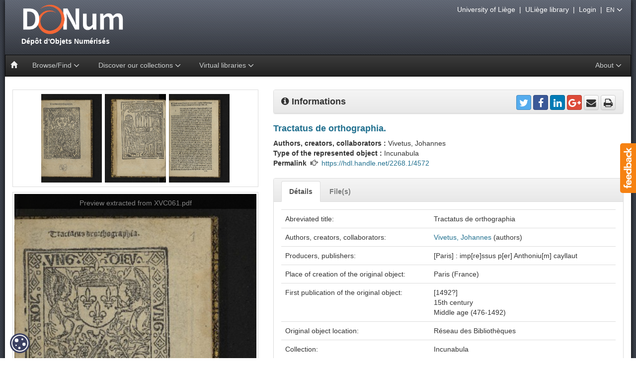

--- FILE ---
content_type: text/html;charset=UTF-8
request_url: https://donum.uliege.be/handle/2268.1/4572
body_size: 40549
content:






















<!DOCTYPE html>
<html>
    <head>
        <title>DONum: Tractatus de orthographia.</title>
        <meta http-equiv="Content-Type" content="text/html; charset=UTF-8" />
        <meta name="Generator" content="DSpace 5.5" />
        <meta name="viewport" content="width=device-width, initial-scale=1.0" />
        <link rel="shortcut icon" href="/favicon.ico" type="image/x-icon"/>
        <link rel="stylesheet" href="/static/css/bootstrap/bootstrap.min.css" type="text/css" />
        <link rel="stylesheet" href="/static/css/bootstrap/bootstrap-theme.min.css" type="text/css" />
        <link rel="stylesheet" href="/static/css/bootstrap/bootstrap.vertical-tabs.min.css" type="text/css" />
        <link rel="stylesheet" href="/static/css/bootstrap/bootstrap-select.min.css" type="text/css" />
        <link rel="stylesheet" href="/static/css/font-awesome/font-awesome.min.css" type="text/css" />
        <link  rel="stylesheet" href="/static/css/orejime-standard.css" />
        <link  rel="stylesheet" href="/static/css/orejime-custom.css" />
        <link rel="stylesheet" href="/static/css/donum.css" type="text/css" />
        <link rel="stylesheet" href="/static/css/discovery.css" type="text/css" />
        <link rel="stylesheet" href="/static/css/typeahead.css" type="text/css" />
        
        <script src="/static/js/jquery/jquery-2.2.4.min.js"></script>
        
        <link rel="search" type="application/opensearchdescription+xml" href="/open-search/description.xml" title="DSpace"/>
        
        
<link rel="schema.DCTERMS" href="http://purl.org/dc/terms/" />
<link rel="schema.DC" href="http://purl.org/dc/elements/1.1/" />
<meta name="DC.type" content="incunabula" />
<meta name="DC.source" content="incunabula" />
<meta name="DC.identifier" content="XV.C61 (Cote ULiège)" />
<meta name="DC.identifier" content="1734646-10 (Code-barres ULiège)" />
<meta name="DC.title" content="Tractatus de orthographia." xml:lang="la" />
<meta name="DC.title" content="Tractatus de orthographia" xml:lang="la" />
<meta name="DC.language" content="la" />
<meta name="DC.creator" content="Vivetus, Johannes" />
<meta name="DC.description" content="Paris (France)" />
<meta name="DC.publisher" content="[Paris] : imp[re]ssus p[er] Anthoniu[m] cayllaut" />
<meta name="DC.description" content="Mention de publication prise au colophon et à l'ISTC.&#xD;&#xA;38 lignes ; caractères gothiques.&#xD;&#xA;Signatures : a-b⁶&#xD;&#xA;Gravures sur bois" xml:lang="fr" />
<meta name="DC.description" content="Empreinte: isci eto- ipid dop. (C) 1492 (Q) (exemplaire ULg)" xml:lang="fr" />
<meta name="DCTERMS.medium" content="Papier" xml:lang="fr" />
<meta name="DCTERMS.extent" content="in-6" />
<meta name="DC.format" content="[12] feuillets : ill." xml:lang="fr" />
<meta name="DC.subject" content="Latin (langue) -- Orthographe -- Ouvrages avant 1800" xml:lang="fr" />
<meta name="DC.subject" content="Lettres" />
<meta name="DC.subject" content="A05" />
<meta name="DCTERMS.isReferencedBy" content="Polain(B) 4008" />
<meta name="DC.description" content="Université de Liège" />
<meta name="DC.rights" content="publicDomain" />
<meta name="DCTERMS.dateAccepted" content="2018-12-21T10:31:39Z" scheme="DCTERMS.W3CDTF" />
<meta name="DCTERMS.available" content="2018-12-21T10:31:39Z" scheme="DCTERMS.W3CDTF" />
<meta name="DC.identifier" content="https://hdl.handle.net/2268.1/4572" scheme="DCTERMS.URI" />
<meta name="DC.identifier" content="990017346460502321" />
<meta name="DC.identifier" content="XV.C61" />
<meta name="DC.identifier" content="1734646-10" />

<meta name="citation_keywords" content="Latin (langue) -- Orthographe -- Ouvrages avant 1800; incunabula" />
<meta name="citation_title" content="Tractatus de orthographia." />
<meta name="citation_publisher" content="[Paris] : imp[re]ssus p[er] Anthoniu[m] cayllaut" />
<meta name="citation_author" content="Vivetus, Johannes" />
<meta name="citation_pdf_url" content="https://donum.uliege.be/bitstream/2268.1/4572/1/XVC061.pdf" />
<meta name="citation_date" content="2018-12-21T10:31:39Z" />
<meta name="citation_abstract_html_url" content="https://donum.uliege.be/handle/2268.1/4572" />

        
        


<!-- HTML5 shim and Respond.js IE8 support of HTML5 elements and media queries -->
<!--[if lt IE 9]>
  <script src="/static/js/html5shiv.js"></script>
  <script src="/static/js/respond.min.js"></script>
<![endif]-->
    </head>
    <body>
        <div id="widget-feedback" class="hidden-print"><a data-toggle="modal" href="/feedback" data-target="#feedback-window"> <img src="/static/img/help/feedback-text.png" alt="Feedback" /></a></div>
        <div id="feedback-window" class="modal fade" role="dialog"><div class="modal-dialog modal-lg"><div class="modal-content"></div></div></div>
        <div id="page">
            <div id="pagein">
                <div id="navigation"class="hidden-print">
                    <div id="bandeau">
                        <!-- Header -->
                        <header style="height: 110px"> 
                            <div id="logo">
                                <a title="Go to the DSpace home page" href="/">
									<img src="/static/img/logo.png" alt="logo"  style="max-width:120%"/>
                                    <div>&nbsp;Dépôt&nbsp;d'Objets&nbsp;Numérisés</div>
                                </a>
                            </div>
                        </header>
                        <!-- Navigation -->
                        








    














<nav id="navbar" class="navbar navbar-inverse yamm" role="navigation">
    <div class="navbar-header">
        <button type="button" class="navbar-toggle" data-toggle="collapse" data-target=".navbar-collapse">
            <span class="sr-only">Toggle navigation</span>
            <span class="icon-bar"></span>
            <span class="icon-bar"></span>
            <span class="icon-bar"></span>
        </button>
        <a class="navbar-brand" href="/"><i class="glyphicon glyphicon-home"></i></a>
    </div>
    <div class="navbar-collapse collapse">
        <ul class="nav navbar-nav">
            <li class="dropdown">
                <a href="#" class="dropdown-toggle" data-toggle="dropdown">Browse/Find <i class="fa fa-angle-down fa-lg" aria-hidden="true"></i></a>
                <ul class="dropdown-menu">
                    <li><a href="/advanced-search">Advanced search</a></li>
                    <li class="divider"></li>
                        
                    <li><a href="/browse?type=century">Browsing by <strong>Century</strong></a></li>
                        
                    <li><a href="/browse?type=author">Browsing by <strong>Author, collaborator</strong></a></li>
                        
                    <li><a href="/browse?type=title">Browsing by <strong>Title</strong></a></li>
                        
                    <li><a href="/browse?type=type">Browsing by <strong>Type</strong></a></li>
                        
                </ul>
            </li>
            























  <li class="dropdown yamm-fw">
      <a href="#" class="dropdown-toggle" data-toggle="dropdown">Discover our collections <i class="fa fa-angle-down fa-lg" aria-hidden="true"></i></a> 
        <ul class="dropdown-menu">
          <li class="grid-demo">
            <div class="row">
                
                <div class="col-sm-3">
                
                <div class="list-group">

                    <a class="list-group-item" style="background-color:#f0f0f0" href="/handle/provenance/resbib">
                        
                            <span class="badge" id="sp_resbib">9068</span>
                        
                        <img style="height:50px;margin:0 5px 0 0;" class="img-thumbnail pull-left" title="thumbresbib" 
                            alt="thumbresbib" src="/static/img/news/details/collections/uliegelib.jpg" />
                        <strong class="title clearfix">Réseau des Bibliothèques</strong>
   
                     </a>
                    
                      
                    <a class="list-group-item" href="/handle/source/lohest">
                       
                         <span class="badge" id="sp_lohest">558</span>
					   
                      <img style="height:50px;margin:0 5px 0 10px;" class="img-thumbnail pull-left" title="thumblohest" 
                             alt="thumblohest" src="/static/img/news/details/collections/lohest.jpg" />
                      <div class="title clearfix">Fonds Paul Lohest</div>

                    </a>  
                     
                    <a class="list-group-item" href="/handle/source/weissenbruch">
                       
                         <span class="badge" id="sp_weissenbruch">158</span>
					   
                      <img style="height:50px;margin:0 5px 0 10px;" class="img-thumbnail pull-left" title="thumbweissenbruch" 
                             alt="thumbweissenbruch" src="/static/img/news/details/collections/weissenbruch.jpg" />
                      <div class="title clearfix">Fonds Weissenbruch</div>

                    </a>  
                     
                    <a class="list-group-item" href="/handle/source/dewalque">
                       
                         <span class="badge" id="sp_dewalque">76</span>
					   
                      <img style="height:50px;margin:0 5px 0 10px;" class="img-thumbnail pull-left" title="thumbdewalque" 
                             alt="thumbdewalque" src="/static/img/news/details/collections/dewalque.jpg" />
                      <div class="title clearfix">Fonds Gustave Dewalque</div>

                    </a>  
                     
                    <a class="list-group-item" href="/handle/source/geophysique">
                       
                         <span class="badge" id="sp_geophysique">20</span>
					   
                      <img style="height:50px;margin:0 5px 0 10px;" class="img-thumbnail pull-left" title="thumbgeophysique" 
                             alt="thumbgeophysique" src="/static/img/news/details/collections/geophys.jpg" />
                      <div class="title clearfix">Slides from physical geography courses from the University of Liège</div>

                    </a>  
                     
                    <a class="list-group-item" href="/handle/source/incunabula">
                       
                         <span class="badge" id="sp_incunabula">540</span>
					   
                      <img style="height:50px;margin:0 5px 0 10px;" class="img-thumbnail pull-left" title="thumbincunabula" 
                             alt="thumbincunabula" src="/static/img/news/details/collections/incunables.jpg" />
                      <div class="title clearfix">Incunabula</div>

                    </a>  
                     
                    <a class="list-group-item" href="/handle/source/livresdheures">
                       
                         <span class="badge" id="sp_livresdheures">29</span>
					   
                      <img style="height:50px;margin:0 5px 0 10px;" class="img-thumbnail pull-left" title="thumblivresdheures" 
                             alt="thumblivresdheures" src="/static/img/news/details/collections/livresdheure.jpg" />
                      <div class="title clearfix">Books...</div>

                    </a>  
                     
                    <a class="list-group-item" href="/handle/source/placards">
                       
                         <span class="badge" id="sp_placards">788</span>
					   
                      <img style="height:50px;margin:0 5px 0 10px;" class="img-thumbnail pull-left" title="thumbplacards" 
                             alt="thumbplacards" src="/static/img/news/details/collections/placards.jpg" />
                      <div class="title clearfix">Posters</div>

                    </a>  
                     
                    <a class="list-group-item" href="/handle/source/orimanuscripts">
                       
                         <span class="badge" id="sp_orimanuscripts">8</span>
					   
                      <img style="height:50px;margin:0 5px 0 10px;" class="img-thumbnail pull-left" title="thumborimanuscripts" 
                             alt="thumborimanuscripts" src="/static/img/news/details/collections/manuscritsorientaux.jpg" />
                      <div class="title clearfix">Manuscripts</div>

                    </a>  
                     
                    <a class="list-group-item" href="/handle/source/oldmaps">
                       
                         <span class="badge" id="sp_oldmaps">268</span>
					   
                      <img style="height:50px;margin:0 5px 0 10px;" class="img-thumbnail pull-left" title="thumboldmaps" 
                             alt="thumboldmaps" src="/static/img/news/details/collections/cartes.jpg" />
                      <div class="title clearfix">Maps</div>

                    </a>  
                   
                   
                </div> 
                </div>
                
                <div class="col-sm-3">
                
                <div class="list-group">

                    <a class="list-group-item" style="background-color:#f0f0f0" href="/handle/provenance/collartist">
                        
                            <span class="badge" id="sp_collartist">1838</span>
                        
                        <img style="height:50px;margin:0 5px 0 0;" class="img-thumbnail pull-left" title="thumbcollartist" 
                            alt="thumbcollartist" src="/static/img/news/details/collections/collartist.jpg" />
                        <strong class="title clearfix">Musée Wittert</strong>
   
                     </a>
                    
                      
                    <a class="list-group-item" href="/handle/source/models">
                       
                         <span class="badge" id="sp_models">27</span>
					   
                      <img style="height:50px;margin:0 5px 0 10px;" class="img-thumbnail pull-left" title="thumbmodels" 
                             alt="thumbmodels" src="/static/img/news/details/collections/models.jpg" />
                      <div class="title clearfix">maquettes et plans-reliefs de G. Ruhl</div>

                    </a>  
                     
                    <a class="list-group-item" href="/handle/source/emouvoir">
                       
                         <span class="badge" id="sp_emouvoir">59</span>
					   
                      <img style="height:50px;margin:0 5px 0 10px;" class="img-thumbnail pull-left" title="thumbemouvoir" 
                             alt="thumbemouvoir" src="/static/img/news/details/collections/emouvoir.jpg" />
                      <div class="title clearfix">(É)mouvoir : fastes et apparats du XVIe au XIXe siècle</div>

                    </a>  
                     
                    <a class="list-group-item" href="/handle/source/reforme">
                       
                         <span class="badge" id="sp_reforme">39</span>
					   
                      <img style="height:50px;margin:0 5px 0 10px;" class="img-thumbnail pull-left" title="thumbreforme" 
                             alt="thumbreforme" src="/static/img/news/details/collections/reforme.jpg" />
                      <div class="title clearfix">Une réforme, un livre</div>

                    </a>  
                     
                    <a class="list-group-item" href="/handle/source/albrechtdurer">
                       
                         <span class="badge" id="sp_albrechtdurer">105</span>
					   
                      <img style="height:50px;margin:0 5px 0 10px;" class="img-thumbnail pull-left" title="thumbalbrechtdurer" 
                             alt="thumbalbrechtdurer" src="/static/img/news/details/collections/durer.jpg" />
                      <div class="title clearfix">Albrecht Dürer (1471-1528)</div>

                    </a>  
                     
                    <a class="list-group-item" href="/handle/source/animals">
                       
                         <span class="badge" id="sp_animals">298</span>
					   
                      <img style="height:50px;margin:0 5px 0 10px;" class="img-thumbnail pull-left" title="thumbanimals" 
                             alt="thumbanimals" src="/static/img/news/details/collections/animals.jpg" />
                      <div class="title clearfix">Animals</div>

                    </a>  
                   
                   
                </div> 
                </div>
                
                <div class="col-sm-3">
                
                <div class="list-group">

                    <a class="list-group-item" style="background-color:#f0f0f0" href="/handle/provenance/wittert50">
                        
                            <span class="badge" id="sp_wittert50">50</span>
                        
                        <img style="height:50px;margin:0 5px 0 0;" class="img-thumbnail pull-left" title="thumbwittert50" 
                            alt="thumbwittert50" src="/static/img/news/details/collections/wittert50.jpg" />
                        <strong class="title clearfix">Le legs Wittert en 50 pièces</strong>
   
                     </a>
                    
                    
                   
                </div> 
                </div>
                
                <div class="col-sm-3">
                
                <div class="list-group">

                    <a class="list-group-item" style="background-color:#f0f0f0" href="/handle/provenance/embarcadere">
                        
                            <span class="badge" id="sp_embarcadere">171</span>
                        
                        <img style="height:50px;margin:0 5px 0 0;" class="img-thumbnail pull-left" title="thumbembarcadere" 
                            alt="thumbembarcadere" src="/static/img/news/details/collections/embarcadere.jpg" />
                        <strong class="title clearfix">Embarcadère du savoir</strong>
   
                     </a>
                    
                    
                   
                </div> 
                </div>
                
                <div class="col-sm-3">
                
                <div class="list-group">

                    <a class="list-group-item" style="background-color:#f0f0f0" href="/handle/provenance/fossils">
                        
                            <span class="badge" id="sp_fossils">298</span>
                        
                        <img style="height:50px;margin:0 5px 0 0;" class="img-thumbnail pull-left" title="thumbfossils" 
                            alt="thumbfossils" src="/static/img/news/details/collections/fossils.jpg" />
                        <strong class="title clearfix">Collection of animal paleontology</strong>
   
                     </a>
                    
                    
                   
                </div> 
                </div>
                
                <div class="col-sm-3">
                
                <div class="list-group">

                    <a class="list-group-item" style="background-color:#f0f0f0" href="/handle/provenance/dacos">
                        
                            <span class="badge" id="sp_dacos">1501</span>
                        
                        <img style="height:50px;margin:0 5px 0 0;" class="img-thumbnail pull-left" title="thumbdacos" 
                            alt="thumbdacos" src="/static/img/news/details/collections/dacos.jpg" />
                        <strong class="title clearfix">DACOS, Belge devenu graveur (1940-2012)</strong>
   
                     </a>
                    
                    
                   
                </div> 
                </div>
                
                <div class="col-sm-3">
                
                <div class="list-group">

                    <a class="list-group-item" style="background-color:#f0f0f0" href="/handle/provenance/patrimoineliege">
                        
                            <span class="badge" id="sp_patrimoineliege">238</span>
                        
                        <img style="height:50px;margin:0 5px 0 0;" class="img-thumbnail pull-left" title="thumbpatrimoineliege" 
                            alt="thumbpatrimoineliege" src="/static/img/news/details/collections/patrimoineliege.jpg" />
                        <strong class="title clearfix">Ville de Liège - Fonds patrimoniaux</strong>
   
                     </a>
                    
                    
                   
                </div> 
                </div>
                
                <div class="col-sm-3">
                
                <div class="list-group">

                    <a class="list-group-item" style="background-color:#f0f0f0" href="/handle/provenance/lempereur">
                        
                            <span class="badge" id="sp_lempereur">37</span>
                        
                        <img style="height:50px;margin:0 5px 0 0;" class="img-thumbnail pull-left" title="thumblempereur" 
                            alt="thumblempereur" src="/static/img/news/details/collections/lempereur.jpg" />
                        <strong class="title clearfix">Fonds Lempereur</strong>
   
                     </a>
                    
                    
                   
                </div> 
                </div>
                
                <div class="col-sm-3">
                
                <div class="list-group">

                    <a class="list-group-item" style="background-color:#f0f0f0" href="/handle/source/ruhl">
                        
                            <span class="badge" id="sp_ruhl">1263</span>
                        
                        <img style="height:50px;margin:0 5px 0 0;" class="img-thumbnail pull-left" title="thumbruhl" 
                            alt="thumbruhl" src="/static/img/news/details/collections/ruhl.jpg" />
                        <strong class="title clearfix">Fonds Gustave Ruhl</strong>
   
                     </a>
                    
                    
                   
                </div> 
                </div>
                
                <div class="col-sm-3">
                
                <div class="list-group">

                    <a class="list-group-item" style="background-color:#f0f0f0" href="/handle/provenance/museepleinair">
                        
                            <span class="badge" id="sp_museepleinair">120</span>
                        
                        <img style="height:50px;margin:0 5px 0 0;" class="img-thumbnail pull-left" title="thumbmuseepleinair" 
                            alt="thumbmuseepleinair" src="/static/img/news/details/collections/museepleinair.jpg" />
                        <strong class="title clearfix">Musée en plein air - ULiège</strong>
   
                     </a>
                    
                    
                   
                </div> 
                </div>
                
                <div class="col-sm-3">
                
                <div class="list-group">

                    <a class="list-group-item" style="background-color:#f0f0f0" href="/handle/provenance/bfphlg">
                        
                            <span class="badge" id="sp_bfphlg">290</span>
                        
                        <img style="height:50px;margin:0 5px 0 0;" class="img-thumbnail pull-left" title="thumbbfphlg" 
                            alt="thumbbfphlg" src="/static/img/news/details/collections/bfphlg.jpg" />
                        <strong class="title clearfix">La Bibliothèque de la Faculté de Philosophie et Lettres de l'université de Liège</strong>
   
                     </a>
                    
                    
                   
                </div> 
                </div>
                
             </div> 
         </li>
     </ul>
  </li>
  

            <li class="dropdown">
                <a href="#" class="dropdown-toggle" data-toggle="dropdown">Virtual libraries <i class="fa fa-angle-down fa-lg" aria-hidden="true"></i></a>
                <ul class="dropdown-menu">
                    <li><a href="http://donum.bicfb.be" target="_blank"><img style="height:50px;" class="img-thumbnail" alt="BICfB" src="/static/img/donum-bicfb.png" /> DONum (BICfB)</a></li>
                    <li><a href="http://numeriques.be" target="_blank"><img style="height:50px;" class="img-thumbnail" alt="numeriques.be" src="/static/img/numeriquesbe.png" /> numériques be</a></li>
                    <li><a href="http://europeana.eu" target="_blank"><img style="height:50px;" class="img-thumbnail" alt="europeana" src="/static/img/europeana.png" /> Europeana</a></li>
                </ul>
            </li>
        </ul>
        
        <ul class="nav navbar-nav navbar-right">
            <li class="dropdown">
                <a href="#" class="dropdown-toggle" data-toggle="dropdown">About <i class="fa fa-angle-down fa-lg" aria-hidden="true"></i></a>
                <ul class="dropdown-menu">
                    <li><a href="/page/project">The project DONum</a></li>
                    <li><a href="/page/services">Services Partners & Digital Collections</a></li>
                </ul>
            </li>
        </ul>
    </div>
</nav>

                    </div>
					<div id="outils" class="hidden-print">
                        <a href="http://www.uliege.be" target="_blank">University of Liège</a>
                        &nbsp;|&nbsp;
                        <a href="http://lib.uliege.be" target="_blank">ULiège library</a>
                        
                        &nbsp;|&nbsp;
                        <a href="/tools/cas-login">Login</a>
                        
                        &nbsp;|&nbsp;
                        <span class="dropdown">
                            <span class="dropdown-toggle" type="button" id="dropdownLanguage" data-toggle="dropdown" aria-haspopup="true" aria-expanded="false">
                              <small>EN</small>
                               <i class="fa fa-angle-down fa-lg" aria-hidden="true"></i>
                            </span>
                            <ul class="dropdown-menu dropdown-menu-right" aria-labelledby="dropdownLanguage">
                        
                              <li><a href="?locale=fr">
							    <small>FR - français</small>
                              </a></li>
                        
                              <li class="disabled"><a href="?locale=en">
							    <small>EN - English</small>
                              </a></li>
                        
                            </ul>
                        </span>
                        

                        
                    </div>
                </div>
                <br/>
				<div id="main-content"><div class="container-fluid">
				






























		
		
		
		




    <div class="row">
<div class="col-sm-5">
<div class="clearfix">
<div id="thumbcarousel" class="carousel slide" data-interval="false">
<div class="carousel-inner center-block">
<div class="item active">
<div data-target="#carousel" data-slide-to="0" class="thumb"><img src="/retrieve/25690/XVC061.pdf.7.jpg" alt="thumb"/></div>
<div data-target="#carousel" data-slide-to="1" class="thumb"><img src="/retrieve/25691/XVC061.pdf.8.jpg" alt="thumb"/></div>
<div data-target="#carousel" data-slide-to="2" class="thumb"><img src="/retrieve/25692/XVC061.pdf.9.jpg" alt="thumb"/></div>
</div><!-- /item -->
</div><!-- /carousel-inner -->
</div> <!-- /thumbcarousel -->
</div><!-- /clearfix -->
<div class="clearfix">
<div id="carousel" class="carousel slide" data-ride="carousel">
<div class="carousel-inner">
<div class="item active">
<img style="width:100%" src="/retrieve/25690/XVC061.pdf.7.jpg" alt="preview"/><div class="carousel-caption"><a class="carousel-caption" target="_blank" href="/bitstream/2268.1/4572/1/XVC061.pdf">Preview extracted from XVC061.pdf</a></div></div><!-- /item -->
<div class="item">
<img style="width:100%" src="/retrieve/25691/XVC061.pdf.8.jpg" alt="preview"/><div class="carousel-caption"><a class="carousel-caption" target="_blank" href="/bitstream/2268.1/4572/1/XVC061.pdf">Preview extracted from XVC061.pdf</a></div></div><!-- /item -->
<div class="item">
<img style="width:100%" src="/retrieve/25692/XVC061.pdf.9.jpg" alt="preview"/><div class="carousel-caption"><a class="carousel-caption" target="_blank" href="/bitstream/2268.1/4572/1/XVC061.pdf">Preview extracted from XVC061.pdf</a></div></div><!-- /item -->
</div>
</div>
</div><!-- /clearfix -->
</div>
<div class="col-sm-7">
<div class="panel panel-default">
<div class="panel-heading">
<strong style="font-size:130%"><i class="fa fa-info-circle"></i> Informations</strong>
<div class="pull-right">
<div id="share">
<a target="_blank" href="https://twitter.com/intent/tweet?text=Vivetus%2C+Johannes+%28149%29+-+Tractatus+de+orthographia.+%5B%3F%3F%3Forg.dspace.app.webui.jsptag.ItemT...+-+&url=https%3A%2F%2Fdonum.uliege.be%2Fhandle%2F2268.1%2F4572&via=ULgLibrary" title="Share on Twitter" class="btn btn-social-icon btn-twitter"><i class="fa fa-twitter"></i></a>
<a target="_blank" href="https://www.facebook.com/sharer/sharer.php?u=https%3A%2F%2Fdonum.uliege.be%2Fhandle%2F2268.1%2F4572&t=Vivetus%2C+Johannes+%28149%29+-+Tractatus+de+orthographia.+%5B%3F%3F%3Forg.dspace.app.webui.jsptag.ItemTag.tool.share.donum%3F%3F%3F%5D" title="Share on Facebook" class="btn btn-social-icon btn-facebook"><i class="fa fa-facebook"></i></a>
<a target="_blank" href="http://www.linkedin.com/shareArticle?mini=true&url=https%3A%2F%2Fdonum.uliege.be%2Fhandle%2F2268.1%2F4572&title=Vivetus%2C+Johannes+%28149%29+-+Tractatus+de+orthographia.+%5B%3F%3F%3Forg.dspace.app.webui.jsptag.ItemTag.tool.share.donum%3F%3F%3F%5D&source=DONum+%28ULg%29" title="Share on Linkedin" class="btn btn-social-icon btn-linkedin"><i class="fa fa-linkedin"></i></a>
<a target="_blank" href="https://plus.google.com/share?url=https%3A%2F%2Fdonum.uliege.be%2Fhandle%2F2268.1%2F4572" title="Share on Google +" class="btn btn-social-icon btn-google-plus"><i class="fa fa-google-plus"></i></a>
<a href="mailto:?subject=DONum ref: https://donum.uliege.be/handle/2268.1/4572&body=Dear%0d%0a%0d%0aI found this reference of a numerised object on DONum (http://donum.ulg.ac.be) from the University of Liege.%0d%0a%0d%0aI thought you could be interested :%0d%0a%0d%0aVivetus, Johannes (149) - Tractatus de orthographia. [???org.dspace.app.webui.jsptag.ItemTag.tool.share.donum???]%0d%0a%0d%0a%0d%0aRegards,%0d%0a%0d%0a--" title="Share by e-mail" class="btn btn-social-icon btn-default"><i class="fa fa-envelope"></i></a>
<a href="javascript:window.print()" title="Print this page" class="btn btn-social-icon btn-default"><i class="fa fa-print"></i></a>
</div>
</div><!-- /pull-right -->
</div>
</div><!-- panel -->
<h4 class="item-title">Tractatus de orthographia.
</h4>
<div><strong>Authors, creators, collaborators&nbsp;: </strong>Vivetus, Johannes</div><div><strong>Type of the represented object&nbsp;: </strong>Incunabula</div><div><strong>Permalink</strong> &nbsp;<i class="glyphicon glyphicon-hand-right"></i>&nbsp; 
<a href="https://hdl.handle.net/2268.1/4572">https://hdl.handle.net/2268.1/4572</a></div>
<br/>
<div class="panel panel-default">
<div class="panel-heading panel-heading-nav hidden-print">
<ul class="nav nav-tabs nav-custom">
<li class="tab active"><a data-toggle="tab" href="#details">Détails</a></li>
<li class="tab"><a data-toggle="tab" href="#fulltext">File(s)</a></li>
</ul>
</div>
<div class="panel-body">
<div class="tab-content">
<div id="details" class="tab-pane active">
<h5 class="visible-print" style="font-weight: bold">Détails</h5>
<table class="table itemDisplayTable">
<tr><td class="metadataFieldLabel">Abreviated title:&nbsp;</td><td class="metadataFieldValue">Tractatus&#x20;de&#x20;orthographia</td></tr>
<tr><td class="metadataFieldLabel">Authors, creators, collaborators:&nbsp;</td><td class="metadataFieldValue"><a href="/browse?type=author&amp;value=Vivetus%2C+Johannes">Vivetus,&#x20;Johannes</a>&#x20;(authors)</td></tr>
<tr><td class="metadataFieldLabel">Producers, publishers:&nbsp;</td><td class="metadataFieldValue">[Paris]&#x20;:&#x20;imp[re]ssus&#x20;p[er]&#x20;Anthoniu[m]&#x20;cayllaut</td></tr>
<tr><td class="metadataFieldLabel">Place of creation of the original object:&nbsp;</td><td class="metadataFieldValue">Paris&#x20;(France)</td></tr>
<tr><td class="metadataFieldLabel">First publication of the original object:&nbsp;</td><td class="metadataFieldValue">[1492?]<br />15th&#x20;century<br />Middle&#x20;age&#x20;(476-1492)</td></tr>
<tr><td class="metadataFieldLabel">Original object location:&nbsp;</td><td class="metadataFieldValue">Réseau&#x20;des&#x20;Bibliothèques</td></tr>
<tr><td class="metadataFieldLabel">Collection:&nbsp;</td><td class="metadataFieldValue">Incunabula</td></tr>
<tr><td class="metadataFieldLabel">Identifiers:&nbsp;</td><td class="metadataFieldValue">XV.C61&#x20;(Cote&#x20;ULiège)<br />1734646-10&#x20;(Code-barres&#x20;ULiège)</td></tr>
<tr><td class="metadataFieldLabel">Réseau&#x20;des&#x20;Bibliothèques:&nbsp;</td><td class="metadataFieldValue">Identifier: 990017346460502321<br />Barcode/Inventory no.: 1734646-10<br />Call number: XV.C61<br /></td></tr>
<tr><td class="metadataFieldLabel">Original object language:&nbsp;</td><td class="metadataFieldValue">Latin</td></tr>
<tr><td class="metadataFieldLabel">Material, support of the original object:&nbsp;</td><td class="metadataFieldValue">Papier</td></tr>
<tr><td class="metadataFieldLabel">Dimensions, weight or duration:&nbsp;</td><td class="metadataFieldValue">in-6</td></tr>
<tr><td class="metadataFieldLabel">Physical description of the represented object :&nbsp;</td><td class="metadataFieldValue">[12]&#x20;feuillets&#x20;:&#x20;ill.</td></tr>
<tr><td class="metadataFieldLabel">Description:&nbsp;</td><td class="metadataFieldValue">Mention&#x20;de&#x20;publication&#x20;prise&#x20;au&#x20;colophon&#x20;et&#x20;à&#x20;l&#39;ISTC.&#x0D;<br />38&#x20;lignes&#x20;;&#x20;caractères&#x20;gothiques.&#x0D;<br />Signatures&#x20;:&#x20;a-b⁶&#x0D;<br />Gravures&#x20;sur&#x20;bois<br /><br />Empreinte:&#x20;isci&#x20;eto-&#x20;ipid&#x20;dop.&#x20;(C)&#x20;1492&#x20;(Q)&#x20;(exemplaire&#x20;ULg)</td></tr>
<tr><td class="metadataFieldLabel">Keyword:&nbsp;</td><td class="metadataFieldValue">Latin&#x20;(langue)&#x20;--&#x20;Orthographe&#x20;--&#x20;Ouvrages&#x20;avant&#x20;1800</td></tr>
<tr><td class="metadataFieldLabel">CREF classifications:&nbsp;</td><td class="metadataFieldValue">Lettres</td></tr>
<tr><td class="metadataFieldLabel">Classifications:&nbsp;</td><td class="metadataFieldValue">Arts&#x20;&amp;&#x20;humanities&#x20;=&gt;&#x20;Languages&#x20;&amp;&#x20;linguistics</td></tr>
<tr><td class="metadataFieldLabel">Original object linked resource:&nbsp;</td><td class="metadataFieldValue">Polain(B)&#x20;4008</td></tr>
<tr><td class="metadataFieldLabel">Other contributors:&nbsp;</td><td class="metadataFieldValue">Caillaut,&#x20;Antoine&#x20;(1483-1506)&#x20;(printers-booksellers)</td></tr>
<tr><td class="metadataFieldLabel">Organization that sponsored the digitization:&nbsp;</td><td class="metadataFieldValue">Université&#x20;de&#x20;Liège</td></tr>
<tr><td class="metadataFieldLabel">Part of:&nbsp;</td><td class="metadataFieldValue">Public&#x20;domain</td></tr>
<tr><td class="metadataFieldLabel">Permalink:&nbsp;</td><td class="metadataFieldValue"><a href="https://hdl.handle.net/2268.1/4572">https:&#x2F;&#x2F;hdl.handle.net&#x2F;2268.1&#x2F;4572</a></td></tr>
</table><br/>
</div>
<div id="fulltext" class="tab-pane">
<div class="panel panel-default"><div class="panel-body">
<div class="row">
<div class="col-sm-2 col-xs-3"><a 
target="_blank" href="/bitstream/2268.1/4572/1/XVC061.pdf"><img alt="pdf.png" src="/static/img/item/pdf.png" /></a>
</div>
<div class="col-sm-7 col-xs-9">
<strong><a 
target="_blank" href="/bitstream/2268.1/4572/1/XVC061.pdf">XVC061.pdf</a></strong><br />
<strong>Description</strong>: 
<br />
<strong>Size</strong>: 
15.34 MB<br />
<strong>Format</strong>: 
Adobe PDF<br />
<strong>Access type</strong>: 
Open Access</div>
<div class="col-sm-3">
<a class="btn btn-primary" target="_blank" href="/bitstream/2268.1/4572/1/XVC061.pdf">View/Open</a></div></div></div></div></div>
</div>
</div>
</div>
</div>
</div>


<br/>
    

    <div class="submitFormHelp alert alert-warning">
		<div class="pull-left" style="margin:10px"><i class="fa fa-exclamation-triangle fa-3x"></i></div>
		<p>Items in DONum are protected by copyright, with all rights reserved, unless otherwise indicated.</p>
	</div>
    




    




				</div></div>
			<!-- Footer -->
				<footer class="hidden-print">
					<a href="/htmlmap"></a>
                    <div class="container">
                        <div class="row">
                            <div class="col-md-3">
                                <a target="_blank" href="http://lib.uliege.be"><img alt="" src="/static/img/logoLibrary.png" /></a>
                            </div>
                            <div class="col-md-9">
								<div class="row">
									<div class="col-md-4 text-center"><a data-toggle="modal" href="/feedback"  data-target="#feedback-window" class="hidden-print"><i class="fa fa-envelope-o" style="font-size:150%"></i> Feedback</a>
									</div>
									<div class="col-md-4 text-center">
										<a target="_blank" href="https://twitter.com/uliegelib"><i class="fa fa-twitter" style="font-size:150%; color: #33CCFF"></i> @ULiegeLib</a>
								    </div>
								    <div class="col-md-4 text-center">
										<a href="/page/legal"><i class="fa fa-file-o" style="font-size:150%"></i> Legal notices</a>
								    </div>
								</div>
								<div class="row" style="margin:0 0 10px 0;border-bottom:1px solid #F68212">
									<div class="col-md-5"></div>
									<div class="col-md-2 text-center">
										<div style="position:relative;top:15px;background-color: #272324;width:82px"><img src="/static/img/oa/Open_Access.png" alt="Open Access" /></div>
									</div>
								</div>
								<div class="row">
									<div class="col-md-4 text-center">
										<a target="_blank" href="http://orbi.ulg.ac.be/"><img src="/static/img/orbi.png" alt="ORBi"/></a>
									</div>
									<div class="col-md-4 text-center">
										<a target="_blank" href="http://popups.ulg.ac.be/"><img src="/static/img/popups.png" alt="PoPuPS"/></a>
									</div>
									<div class="col-md-4 text-center">
										<a target="_blank" href="https://matheo.uliege.be/"><img src="/static/img/matheo.png" alt="MatheO"/></a>
									</div>
								</div>
                            </div>
                        </div>
                    </div>
				</footer>
            </div>
        </div>
        <script src="/static/js/bootstrap/bootstrap.min.js"></script>
        <script src="/static/js/bootstrap/bootstrap-select.min.js"></script>
        <script src="/static/js/holder.js"></script>
        <script src="/static/js/jquery/jquery.stalker.js"></script>
        <script src="/static/js/donum.js"></script>
        <script src="/static/js/utils.js"></script>
        <script src="/static/js/choice-support.js"></script>
        
        <div id="cookie-badge"><img src="/static/img/cookies.svg" alt="cookies"></div>
        
        <script src="/static/js/orejime-standard-en.js"></script>
        <script src="/static/js/orejime-custom-en.js"></script>

        <!-- Matomo Tag Manager -->
        <template data-purpose="matomo-tag-manager">
            <script>
                var _mtm = window._mtm = window._mtm || [];
                _mtm.push({'mtm.startTime': (new Date().getTime()), 'event': 'mtm.Start'});
                var d=document, g=d.createElement('script'), s=d.getElementsByTagName('script')[0];
                g.async=true; g.src='https://matomo-prod03.segi.ulg.ac.be/js/container_LySSW7h9.js'; s.parentNode.insertBefore(g,s);
            </script>
        </template>
        <!-- End Matomo Tag Manager -->
        
    
</body>
</html>



--- FILE ---
content_type: application/javascript
request_url: https://donum.uliege.be/static/js/orejime-custom-en.js
body_size: 2008
content:
  window.orejimeConfig = 
  {
    privacyPolicyUrl: 'https://www.uliege.be/vieprivee',
     cookie: {
        name: 'orejime',
        duration: 365,
        domain: 'uliege.be',
    },
    purposes:[
      {
        id: 'mandatory',
        title: 'Strictly necessary technical cookies',
        description: 'These cookies are necessary for purely technical reasons for a normal visit to the website. Given the technical necessity, only an information obligation applies, and these cookies are placed as soon as you access the website. (JSESSIONID,orejime)',
        isMandatory: true,
        cookies:['JSESSIONID','orejime'],
      },
      {
        id: 'matomo-tag-manager',
        title: 'Analysis tool - Matomo',
        description: 'This is a tool that allow us to know how many times a specific page has been visited. We only use this information to improve the content of our website. This tool is only used if you consent to its placement. (_pk_id,_pk_ref,_pk_ses)',
        cookies:[/(_pk_id)(.)*/g,/(_pk_ref)(.)*/g,/(_pk_ses)(.)*/g],
      }
     ],
		 
    forceBanner:true,
		
    translations:{
      banner:{
        title: 'This website uses cookies',
        description: 'The University of Liège wishes to use cookies or trackers to store and access your personal data, to perform audience measurement. Some cookies are necessary for the website to function. {privacyPolicy}.',
        privacyPolicyLabel: 'Cookie policy'
      },
      modal:{
        title: 'This website uses cookies',
        description: 'The University of Liège wishes to use cookies or trackers to store and access your personal data, to perform audience measurement. Some cookies are necessary for the website to function. {privacyPolicy}.',
        privacyPolicyLabel: 'Cookie policy',
        acceptAll: 'Activate all optional cookies',
        declineAll: 'Decline all optional cookies',
        save: 'Confirm my choice'
      }
    }
  };
  $('#cookie-badge').on('click',function(){orejime.prompt();});
